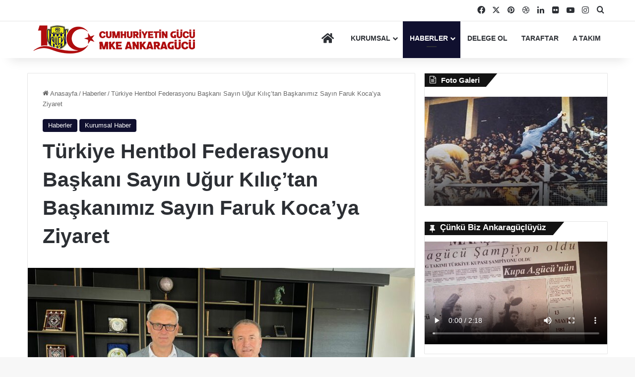

--- FILE ---
content_type: text/html; charset=UTF-8
request_url: https://ankaragucu.org.tr/turkiye-hentbol-federasyonu-baskani-sayin-ugur-kilictan-baskanimiz-sayin-faruk-kocaya-ziyaret/
body_size: 18419
content:
<!DOCTYPE html><html lang="tr" class="" data-skin="light" prefix="og: http://ogp.me/ns#"><head><script data-no-optimize="1">var litespeed_docref=sessionStorage.getItem("litespeed_docref");litespeed_docref&&(Object.defineProperty(document,"referrer",{get:function(){return litespeed_docref}}),sessionStorage.removeItem("litespeed_docref"));</script> <meta charset="UTF-8" /><link rel="profile" href="https://gmpg.org/xfn/11" /><title>Türkiye Hentbol Federasyonu Başkanı Sayın Uğur Kılıç’tan Başkanımız Sayın Faruk Koca&#8217;ya Ziyaret &#8211; Ankaragücü Resmi Web Sitesi</title><meta name='robots' content='max-image-preview:large' /><link rel="alternate" type="application/rss+xml" title="Ankaragücü Resmi Web Sitesi &raquo; akışı" href="https://ankaragucu.org.tr/feed/" /><style type="text/css">:root{				
			--tie-preset-gradient-1: linear-gradient(135deg, rgba(6, 147, 227, 1) 0%, rgb(155, 81, 224) 100%);
			--tie-preset-gradient-2: linear-gradient(135deg, rgb(122, 220, 180) 0%, rgb(0, 208, 130) 100%);
			--tie-preset-gradient-3: linear-gradient(135deg, rgba(252, 185, 0, 1) 0%, rgba(255, 105, 0, 1) 100%);
			--tie-preset-gradient-4: linear-gradient(135deg, rgba(255, 105, 0, 1) 0%, rgb(207, 46, 46) 100%);
			--tie-preset-gradient-5: linear-gradient(135deg, rgb(238, 238, 238) 0%, rgb(169, 184, 195) 100%);
			--tie-preset-gradient-6: linear-gradient(135deg, rgb(74, 234, 220) 0%, rgb(151, 120, 209) 20%, rgb(207, 42, 186) 40%, rgb(238, 44, 130) 60%, rgb(251, 105, 98) 80%, rgb(254, 248, 76) 100%);
			--tie-preset-gradient-7: linear-gradient(135deg, rgb(255, 206, 236) 0%, rgb(152, 150, 240) 100%);
			--tie-preset-gradient-8: linear-gradient(135deg, rgb(254, 205, 165) 0%, rgb(254, 45, 45) 50%, rgb(107, 0, 62) 100%);
			--tie-preset-gradient-9: linear-gradient(135deg, rgb(255, 203, 112) 0%, rgb(199, 81, 192) 50%, rgb(65, 88, 208) 100%);
			--tie-preset-gradient-10: linear-gradient(135deg, rgb(255, 245, 203) 0%, rgb(182, 227, 212) 50%, rgb(51, 167, 181) 100%);
			--tie-preset-gradient-11: linear-gradient(135deg, rgb(202, 248, 128) 0%, rgb(113, 206, 126) 100%);
			--tie-preset-gradient-12: linear-gradient(135deg, rgb(2, 3, 129) 0%, rgb(40, 116, 252) 100%);
			--tie-preset-gradient-13: linear-gradient(135deg, #4D34FA, #ad34fa);
			--tie-preset-gradient-14: linear-gradient(135deg, #0057FF, #31B5FF);
			--tie-preset-gradient-15: linear-gradient(135deg, #FF007A, #FF81BD);
			--tie-preset-gradient-16: linear-gradient(135deg, #14111E, #4B4462);
			--tie-preset-gradient-17: linear-gradient(135deg, #F32758, #FFC581);

			
					--main-nav-background: #FFFFFF;
					--main-nav-secondry-background: rgba(0,0,0,0.03);
					--main-nav-primary-color: #0088ff;
					--main-nav-contrast-primary-color: #FFFFFF;
					--main-nav-text-color: #2c2f34;
					--main-nav-secondry-text-color: rgba(0,0,0,0.5);
					--main-nav-main-border-color: rgba(0,0,0,0.1);
					--main-nav-secondry-border-color: rgba(0,0,0,0.08);
				
			}</style><link rel="alternate" title="oEmbed (JSON)" type="application/json+oembed" href="https://ankaragucu.org.tr/wp-json/oembed/1.0/embed?url=https%3A%2F%2Fankaragucu.org.tr%2Fturkiye-hentbol-federasyonu-baskani-sayin-ugur-kilictan-baskanimiz-sayin-faruk-kocaya-ziyaret%2F" /><link rel="alternate" title="oEmbed (XML)" type="text/xml+oembed" href="https://ankaragucu.org.tr/wp-json/oembed/1.0/embed?url=https%3A%2F%2Fankaragucu.org.tr%2Fturkiye-hentbol-federasyonu-baskani-sayin-ugur-kilictan-baskanimiz-sayin-faruk-kocaya-ziyaret%2F&#038;format=xml" /><meta property="og:title" content="Türkiye Hentbol Federasyonu Başkanı Sayın Uğur Kılıç’tan Başkanımız Sayın Faruk Koca&#8217;ya Ziyaret - Ankaragücü Resmi Web Sitesi" /><meta property="og:type" content="article" /><meta property="og:description" content="Türkiye Hentbol Federasyonu Başkanı Sayın Uğur Kılıç; Başkanımız Sayın Faruk Koca’yı makamında ziyar" /><meta property="og:url" content="https://ankaragucu.org.tr/turkiye-hentbol-federasyonu-baskani-sayin-ugur-kilictan-baskanimiz-sayin-faruk-kocaya-ziyaret/" /><meta property="og:site_name" content="Ankaragücü Resmi Web Sitesi" /><meta property="og:image" content="https://ankaragucu.org.tr/wp-content/uploads/2022/05/WhatsApp-Image-2022-05-21-at-11.46.14.jpeg" /><meta name="viewport" content="width=device-width, initial-scale=1.0" /><style id='wp-img-auto-sizes-contain-inline-css' type='text/css'>img:is([sizes=auto i],[sizes^="auto," i]){contain-intrinsic-size:3000px 1500px}
/*# sourceURL=wp-img-auto-sizes-contain-inline-css */</style><link data-optimized="2" rel="stylesheet" href="https://ankaragucu.org.tr/wp-content/litespeed/css/26ec0dfa74e18ab1277419a5f72352b2.css?ver=9329c" /><style id='taqyeem-styles-inline-css' type='text/css'>.wf-active .logo-text,.wf-active h1,.wf-active h2,.wf-active h3,.wf-active h4,.wf-active h5,.wf-active h6,.wf-active .the-subtitle{font-family: 'Poppins';}#main-nav .main-menu > ul > li > a{text-transform: uppercase;}:root:root{--brand-color: #10102f;--dark-brand-color: #000000;--bright-color: #FFFFFF;--base-color: #2c2f34;}#footer-widgets-container{border-top: 8px solid #10102f;-webkit-box-shadow: 0 -5px 0 rgba(0,0,0,0.07); -moz-box-shadow: 0 -8px 0 rgba(0,0,0,0.07); box-shadow: 0 -8px 0 rgba(0,0,0,0.07);}#reading-position-indicator{box-shadow: 0 0 10px rgba( 16,16,47,0.7);}:root:root{--brand-color: #10102f;--dark-brand-color: #000000;--bright-color: #FFFFFF;--base-color: #2c2f34;}#footer-widgets-container{border-top: 8px solid #10102f;-webkit-box-shadow: 0 -5px 0 rgba(0,0,0,0.07); -moz-box-shadow: 0 -8px 0 rgba(0,0,0,0.07); box-shadow: 0 -8px 0 rgba(0,0,0,0.07);}#reading-position-indicator{box-shadow: 0 0 10px rgba( 16,16,47,0.7);}#header-notification-bar{background: var( --tie-preset-gradient-13 );}#header-notification-bar{--tie-buttons-color: #FFFFFF;--tie-buttons-border-color: #FFFFFF;--tie-buttons-hover-color: #e1e1e1;--tie-buttons-hover-text: #000000;}#header-notification-bar{--tie-buttons-text: #000000;}#footer{background-color: #0a0000;}#site-info{background-color: #111111;}#footer .posts-list-counter .posts-list-items li.widget-post-list:before{border-color: #0a0000;}#footer .timeline-widget a .date:before{border-color: rgba(10,0,0,0.8);}#footer .footer-boxed-widget-area,#footer textarea,#footer input:not([type=submit]),#footer select,#footer code,#footer kbd,#footer pre,#footer samp,#footer .show-more-button,#footer .slider-links .tie-slider-nav span,#footer #wp-calendar,#footer #wp-calendar tbody td,#footer #wp-calendar thead th,#footer .widget.buddypress .item-options a{border-color: rgba(255,255,255,0.1);}#footer .social-statistics-widget .white-bg li.social-icons-item a,#footer .widget_tag_cloud .tagcloud a,#footer .latest-tweets-widget .slider-links .tie-slider-nav span,#footer .widget_layered_nav_filters a{border-color: rgba(255,255,255,0.1);}#footer .social-statistics-widget .white-bg li:before{background: rgba(255,255,255,0.1);}.site-footer #wp-calendar tbody td{background: rgba(255,255,255,0.02);}#footer .white-bg .social-icons-item a span.followers span,#footer .circle-three-cols .social-icons-item a .followers-num,#footer .circle-three-cols .social-icons-item a .followers-name{color: rgba(255,255,255,0.8);}#footer .timeline-widget ul:before,#footer .timeline-widget a:not(:hover) .date:before{background-color: #000000;}.site-footer.dark-skin a:not(:hover){color: #ffffff;}.tie-cat-30,.tie-cat-item-30 > span{background-color:#e67e22 !important;color:#FFFFFF !important;}.tie-cat-30:after{border-top-color:#e67e22 !important;}.tie-cat-30:hover{background-color:#c86004 !important;}.tie-cat-30:hover:after{border-top-color:#c86004 !important;}.tie-cat-44,.tie-cat-item-44 > span{background-color:#795548 !important;color:#FFFFFF !important;}.tie-cat-44:after{border-top-color:#795548 !important;}.tie-cat-44:hover{background-color:#5b372a !important;}.tie-cat-44:hover:after{border-top-color:#5b372a !important;}.tie-insta-header {margin-bottom: 15px;}.tie-insta-avatar a {width: 70px;height: 70px;display: block;position: relative;float: left;margin-right: 15px;margin-bottom: 15px;}.tie-insta-avatar a:before {content: "";position: absolute;width: calc(100% + 6px);height: calc(100% + 6px);left: -3px;top: -3px;border-radius: 50%;background: #d6249f;background: radial-gradient(circle at 30% 107%,#fdf497 0%,#fdf497 5%,#fd5949 45%,#d6249f 60%,#285AEB 90%);}.tie-insta-avatar a:after {position: absolute;content: "";width: calc(100% + 3px);height: calc(100% + 3px);left: -2px;top: -2px;border-radius: 50%;background: #fff;}.dark-skin .tie-insta-avatar a:after {background: #27292d;}.tie-insta-avatar img {border-radius: 50%;position: relative;z-index: 2;transition: all 0.25s;}.tie-insta-avatar img:hover {box-shadow: 0px 0px 15px 0 #6b54c6;}.tie-insta-info {font-size: 1.3em;font-weight: bold;margin-bottom: 5px;}@media only screen and (min-width: 920px) {}.post-thumb-overlay .icon {display:none}#tie-wrapper #top-nav a:hover,#theme-header #top-nav .components > li > a:hover {color:white}nav#main-nav { line-height: 70px!important;}.header-layout-1 #logo {margin-top:0;margin-bottom:0}.tie-slider-nav li > span:hover ,#go-to-top {color: #ece924; }.tie-slider-nav li span { background : #ece924; color: #222139;}.timeline-Footer,.timeline-InformationCircle-widgetParent {visibility:hidden!important}.timeline-Header-title { font-size: 13px!important;}.mag-box .post-meta { display: none;}.theiaStickySidebar>.container-wrapper { padding: 0;}#footer-widgets-container a:hover {color:white!important}.ondokuzon:hover { color: orange!important;}@media only screen and (min-width: 992px) {.unclickable > a:first-child {pointer-events: none;}ul#loaded-56 {pointer-events: none;}.mobile { display:none!important } }@media only screen and (max-width: 992px) {.unclickable { display:none!important }}.unclickableslide {pointer-events: none!important;}.ajax-no-more-posts { display: none;}@media only screen and (max-width: 460px) {.displaydesktop { display:none!important }}@media only screen and (min-width: 460px) {.displaymobile { display:none!important }}.footer-widget-area:last-child { margin-bottom: 0px;}.footer-widget-area .tie-row{ max-width: 1200px; margin: 0 auto;}@media (min-width: 992px){}.full-width .wide-slider-wrapper .slide { height: 650px;}}img.lhea-image-secondary{ object-fit: cover !important;}.home .gallery figure.gallery-item { width: 18%;}.home .gallery{ display: inline-flex; flex-direction: row; flex-wrap: wrap; justify-content: space-between;}
/*# sourceURL=taqyeem-styles-inline-css */</style><link rel="https://api.w.org/" href="https://ankaragucu.org.tr/wp-json/" /><link rel="alternate" title="JSON" type="application/json" href="https://ankaragucu.org.tr/wp-json/wp/v2/posts/10687" /><link rel="EditURI" type="application/rsd+xml" title="RSD" href="https://ankaragucu.org.tr/xmlrpc.php?rsd" /><meta name="generator" content="WordPress 6.9" /><link rel="canonical" href="https://ankaragucu.org.tr/turkiye-hentbol-federasyonu-baskani-sayin-ugur-kilictan-baskanimiz-sayin-faruk-kocaya-ziyaret/" /><link rel='shortlink' href='https://ankaragucu.org.tr/?p=10687' /> <script type="litespeed/javascript">var taqyeem={"ajaxurl":"https://ankaragucu.org.tr/wp-admin/admin-ajax.php","your_rating":"Your Rating:"}</script> <style>html:not(.dark-skin) .light-skin{--wmvp-playlist-head-bg: var(--brand-color);--wmvp-playlist-head-color: var(--bright-color);--wmvp-current-video-bg: #f2f4f5;--wmvp-current-video-color: #000;--wmvp-playlist-bg: #fff;--wmvp-playlist-color: #000;--wmvp-playlist-outer-border: 1px solid rgba(0,0,0,0.07);--wmvp-playlist-inner-border-color: rgba(0,0,0,0.07);}</style><style>.dark-skin{--wmvp-playlist-head-bg: #131416;--wmvp-playlist-head-color: #fff;--wmvp-current-video-bg: #24262a;--wmvp-current-video-color: #fff;--wmvp-playlist-bg: #1a1b1f;--wmvp-playlist-color: #fff;--wmvp-playlist-outer-border: 1px solid rgba(0,0,0,0.07);--wmvp-playlist-inner-border-color: rgba(255,255,255,0.05);}</style><meta name="description" content="Türkiye Hentbol Federasyonu Başkanı Sayın Uğur Kılıç; Başkanımız Sayın Faruk Koca’yı makamında ziyaret etti. Ankaragücü’nün hak ettiği Süper Lig’e ger" /><meta http-equiv="X-UA-Compatible" content="IE=edge"> <script type="litespeed/javascript" data-src="https://www.googletagmanager.com/gtag/js?id=UA-122283004-1"></script> <script type="litespeed/javascript">window.dataLayer=window.dataLayer||[];function gtag(){dataLayer.push(arguments)}
gtag('js',new Date());gtag('config','UA-122283004-1')</script> <meta name="google-site-verification" content="UsxHNZc5KrAkWHTBELsVCbkblGi9lHWLK4wMXsTzLAU" /> <script type="litespeed/javascript" data-src="//pagead2.googlesyndication.com/pagead/js/adsbygoogle.js"></script> <script>//(adsbygoogle = window.adsbygoogle || []).push({
     //google_ad_client: "ca-pub-4070523871624806",
    //enable_page_level_ads: false
  //});</script> <meta name="generator" content="Powered by Slider Revolution 6.7.40 - responsive, Mobile-Friendly Slider Plugin for WordPress with comfortable drag and drop interface." /><link rel="icon" href="https://ankaragucu.org.tr/wp-content/uploads/2018/06/MKE_Ankaragücü_logo-150x150.png" sizes="32x32" /><link rel="icon" href="https://ankaragucu.org.tr/wp-content/uploads/2018/06/MKE_Ankaragücü_logo-300x300.png" sizes="192x192" /><link rel="apple-touch-icon" href="https://ankaragucu.org.tr/wp-content/uploads/2018/06/MKE_Ankaragücü_logo-300x300.png" /><meta name="msapplication-TileImage" content="https://ankaragucu.org.tr/wp-content/uploads/2018/06/MKE_Ankaragücü_logo-300x300.png" /> <script type="litespeed/javascript">function setREVStartSize(e){window.RSIW=window.RSIW===undefined?window.innerWidth:window.RSIW;window.RSIH=window.RSIH===undefined?window.innerHeight:window.RSIH;try{var pw=document.getElementById(e.c).parentNode.offsetWidth,newh;pw=pw===0||isNaN(pw)||(e.l=="fullwidth"||e.layout=="fullwidth")?window.RSIW:pw;e.tabw=e.tabw===undefined?0:parseInt(e.tabw);e.thumbw=e.thumbw===undefined?0:parseInt(e.thumbw);e.tabh=e.tabh===undefined?0:parseInt(e.tabh);e.thumbh=e.thumbh===undefined?0:parseInt(e.thumbh);e.tabhide=e.tabhide===undefined?0:parseInt(e.tabhide);e.thumbhide=e.thumbhide===undefined?0:parseInt(e.thumbhide);e.mh=e.mh===undefined||e.mh==""||e.mh==="auto"?0:parseInt(e.mh,0);if(e.layout==="fullscreen"||e.l==="fullscreen")
newh=Math.max(e.mh,window.RSIH);else{e.gw=Array.isArray(e.gw)?e.gw:[e.gw];for(var i in e.rl)if(e.gw[i]===undefined||e.gw[i]===0)e.gw[i]=e.gw[i-1];e.gh=e.el===undefined||e.el===""||(Array.isArray(e.el)&&e.el.length==0)?e.gh:e.el;e.gh=Array.isArray(e.gh)?e.gh:[e.gh];for(var i in e.rl)if(e.gh[i]===undefined||e.gh[i]===0)e.gh[i]=e.gh[i-1];var nl=new Array(e.rl.length),ix=0,sl;e.tabw=e.tabhide>=pw?0:e.tabw;e.thumbw=e.thumbhide>=pw?0:e.thumbw;e.tabh=e.tabhide>=pw?0:e.tabh;e.thumbh=e.thumbhide>=pw?0:e.thumbh;for(var i in e.rl)nl[i]=e.rl[i]<window.RSIW?0:e.rl[i];sl=nl[0];for(var i in nl)if(sl>nl[i]&&nl[i]>0){sl=nl[i];ix=i}
var m=pw>(e.gw[ix]+e.tabw+e.thumbw)?1:(pw-(e.tabw+e.thumbw))/(e.gw[ix]);newh=(e.gh[ix]*m)+(e.tabh+e.thumbh)}
var el=document.getElementById(e.c);if(el!==null&&el)el.style.height=newh+"px";el=document.getElementById(e.c+"_wrapper");if(el!==null&&el){el.style.height=newh+"px";el.style.display="block"}}catch(e){console.log("Failure at Presize of Slider:"+e)}}</script> <style id='rs-plugin-settings-inline-css' type='text/css'>#rs-demo-id {}
/*# sourceURL=rs-plugin-settings-inline-css */</style></head><body id="tie-body" class="wp-singular post-template-default single single-post postid-10687 single-format-standard wp-theme-jannah wrapper-has-shadow block-head-4 block-head-6 magazine1 is-thumb-overlay-disabled is-desktop is-header-layout-1 sidebar-right has-sidebar post-layout-1 narrow-title-narrow-media is-standard-format has-mobile-share"><div class="background-overlay"><div id="tie-container" class="site tie-container"><div id="tie-wrapper"><header id="theme-header" class="theme-header header-layout-1 main-nav-light main-nav-default-light main-nav-below no-stream-item top-nav-active top-nav-light top-nav-default-light top-nav-above has-shadow has-normal-width-logo has-custom-sticky-logo mobile-header-default"><nav id="top-nav" data-skin="search-in-top-nav" class="has-components top-nav header-nav live-search-parent" aria-label="İkincil Menü"><div class="container"><div class="topbar-wrapper"><div class="tie-alignleft"></div><div class="tie-alignright"><ul class="components"><li class="social-icons-item"><a class="social-link facebook-social-icon" rel="external noopener nofollow" target="_blank" href="https://www.facebook.com/Ankaragucu/"><span class="tie-social-icon tie-icon-facebook"></span><span class="screen-reader-text">Facebook</span></a></li><li class="social-icons-item"><a class="social-link twitter-social-icon" rel="external noopener nofollow" target="_blank" href="https://www.twitter.com/ankaragucu/"><span class="tie-social-icon tie-icon-twitter"></span><span class="screen-reader-text">X</span></a></li><li class="social-icons-item"><a class="social-link pinterest-social-icon" rel="external noopener nofollow" target="_blank" href="https://canakkalesigortaacentesi.com/"><span class="tie-social-icon tie-icon-pinterest"></span><span class="screen-reader-text">Pinterest</span></a></li><li class="social-icons-item"><a class="social-link dribbble-social-icon" rel="external noopener nofollow" target="_blank" href="https://kibristupbebekklinigi.com/"><span class="tie-social-icon tie-icon-dribbble"></span><span class="screen-reader-text">Dribbble</span></a></li><li class="social-icons-item"><a class="social-link linkedin-social-icon" rel="external noopener nofollow" target="_blank" href="https://cliniccyprusivf.com/"><span class="tie-social-icon tie-icon-linkedin"></span><span class="screen-reader-text">LinkedIn</span></a></li><li class="social-icons-item"><a class="social-link flickr-social-icon" rel="external noopener nofollow" target="_blank" href="https://eryamanguzelliksalonu.com/"><span class="tie-social-icon tie-icon-flickr"></span><span class="screen-reader-text">Flickr</span></a></li><li class="social-icons-item"><a class="social-link youtube-social-icon" rel="external noopener nofollow" target="_blank" href="https://www.youtube.com/channel/UCfjEwMLJPsR-WG8C-0v3Emw"><span class="tie-social-icon tie-icon-youtube"></span><span class="screen-reader-text">YouTube</span></a></li><li class="social-icons-item"><a class="social-link instagram-social-icon" rel="external noopener nofollow" target="_blank" href="https://www.instagram.com/ankaragucu/"><span class="tie-social-icon tie-icon-instagram"></span><span class="screen-reader-text">Instagram</span></a></li><li class="search-compact-icon menu-item custom-menu-link">
<a href="#" class="tie-search-trigger">
<span class="tie-icon-search tie-search-icon" aria-hidden="true"></span>
<span class="screen-reader-text">Arama</span>
</a></li></ul></div></div></div></nav><div class="main-nav-wrapper"><nav id="main-nav"  class="main-nav header-nav menu-style-default menu-style-solid-bg" style="line-height:115px" aria-label="Birincil Menü"><div class="container"><div class="main-menu-wrapper"><div class="header-layout-1-logo" style="width:350px"><div id="logo" class="image-logo" >
<a title="Ankaragücü Resmi Web Sitesi" href="https://ankaragucu.org.tr/">
<picture class="tie-logo-default tie-logo-picture">
<source class="tie-logo-source-default tie-logo-source" srcset="https://ankaragucu.org.tr/wp-content/uploads/2022/10/MKE_Ankaragucu_logo-3.png">
<img data-lazyloaded="1" src="[data-uri]" class="tie-logo-img-default tie-logo-img" data-src="https://ankaragucu.org.tr/wp-content/uploads/2022/10/MKE_Ankaragucu_logo-3.png" alt="Ankaragücü Resmi Web Sitesi" width="350" height="75" style="max-height:75px; width: auto;" />
</picture>
</a></div></div><div id="mobile-header-components-area_2" class="mobile-header-components"><ul class="components"><li class="mobile-component_menu custom-menu-link"><a href="#" id="mobile-menu-icon" class=""><span class="tie-mobile-menu-icon nav-icon is-layout-3"></span><span class="screen-reader-text">Menü</span></a></li></ul></div><div id="menu-components-wrap"><div id="sticky-logo" class="image-logo">
<a title="Ankaragücü Resmi Web Sitesi" href="https://ankaragucu.org.tr/">
<picture class="tie-logo-default tie-logo-picture">
<source class="tie-logo-source-default tie-logo-source" srcset="https://ankaragucu.org.tr/wp-content/uploads/2018/06/MKE_Ankaragücü_logo-2.png">
<img data-lazyloaded="1" src="[data-uri]" width="350" height="75" class="tie-logo-img-default tie-logo-img" data-src="https://ankaragucu.org.tr/wp-content/uploads/2018/06/MKE_Ankaragücü_logo-2.png" alt="Ankaragücü Resmi Web Sitesi" style="max-height:49px; width: auto;" />
</picture>
</a></div><div class="flex-placeholder"></div><div class="main-menu main-menu-wrap"><div id="main-nav-menu" class="main-menu header-menu"><ul id="menu-tielabs-main-menu" class="menu"><li id="menu-item-11500" class="menu-item menu-item-type-post_type menu-item-object-page menu-item-home menu-item-11500 menu-item-has-icon is-icon-only"><a href="https://ankaragucu.org.tr/"> <span aria-hidden="true" class="tie-menu-icon fas fa-home"></span>  <span class="screen-reader-text">Anasayfa</span></a></li><li id="menu-item-1171" class="unclickable menu-item menu-item-type-taxonomy menu-item-object-category menu-item-1171 mega-menu mega-cat mega-menu-posts " data-id="47"  data-icon="true" ><a href="https://ankaragucu.org.tr/category/kurumsal/">Kurumsal</a><div class="mega-menu-block menu-sub-content"  ><div class="mega-menu-content media-overlay"><div class="mega-cat-wrapper"><div class="mega-cat-content horizontal-posts"><div class="mega-ajax-content mega-cat-posts-container clearfix"></div></div></div></div></div></li><li id="menu-item-13337" class="mobile menu-item menu-item-type-post_type menu-item-object-page menu-item-13337"><a href="https://ankaragucu.org.tr/yonetim-kurulu/">Yönetim Kurulu</a></li><li id="menu-item-1260" class="menu-item menu-item-type-taxonomy menu-item-object-category current-post-ancestor current-menu-parent current-post-parent menu-item-1260 tie-current-menu mega-menu mega-cat mega-menu-posts " data-id="38"  data-icon="true" ><a href="https://ankaragucu.org.tr/category/haberler/">Haberler</a><div class="mega-menu-block menu-sub-content"  ><div class="mega-menu-content media-overlay"><div class="mega-cat-wrapper"><ul class="mega-cat-sub-categories cats-vertical"><li class="mega-all-link"><a href="https://ankaragucu.org.tr/category/haberler/" class="is-active is-loaded mega-sub-cat" data-id="38">Tümü</a></li><li class="mega-sub-cat-36"><a href="https://ankaragucu.org.tr/category/haberler/altyapi/" class="mega-sub-cat"  data-icon="true"  data-id="36">Altyapı</a></li><li class="mega-sub-cat-43"><a href="https://ankaragucu.org.tr/category/haberler/amator-branslar/" class="mega-sub-cat"  data-icon="true"  data-id="43">Amatör Branşlar</a></li><li class="mega-sub-cat-26"><a href="https://ankaragucu.org.tr/category/haberler/futbol-sube/" class="mega-sub-cat"  data-icon="true"  data-id="26">Futbol Şube</a></li><li class="mega-sub-cat-25"><a href="https://ankaragucu.org.tr/category/haberler/kurumsal-haber/" class="mega-sub-cat"  data-icon="true"  data-id="25">Kurumsal Haber</a></li></ul><div class="mega-cat-content mega-cat-sub-exists vertical-posts"><div class="mega-ajax-content mega-cat-posts-container clearfix"></div></div></div></div></div></li><li id="menu-item-14688" class="menu-item menu-item-type-custom menu-item-object-custom menu-item-14688"><a href="https://delegelik.ankaragucu.org.tr/">Delege Ol</a></li><li id="menu-item-2001" class="mobile menu-item menu-item-type-post_type menu-item-object-page menu-item-2001"><a href="https://ankaragucu.org.tr/tarihce/">Tarihçe</a></li><li id="menu-item-1999" class="mobile menu-item menu-item-type-post_type menu-item-object-page menu-item-1999"><a href="https://ankaragucu.org.tr/spor-okullari/">Spor Okulları</a></li><li id="menu-item-10591" class="mobile menu-item menu-item-type-post_type menu-item-object-post menu-item-10591"><a href="https://ankaragucu.org.tr/kurumsal-kimlik/">Kurumsal Kimlik</a></li><li id="menu-item-2004" class="mobile menu-item menu-item-type-post_type menu-item-object-post menu-item-2004"><a href="https://ankaragucu.org.tr/iletisim/">İletişim</a></li><li id="menu-item-1801" class="menu-item menu-item-type-post_type menu-item-object-page menu-item-1801"><a href="https://ankaragucu.org.tr/taraftar/">Taraftar</a></li><li id="menu-item-11474" class="menu-item menu-item-type-post_type menu-item-object-page menu-item-11474"><a href="https://ankaragucu.org.tr/takim/">A Takım</a></li></ul></div></div><ul class="components"></ul></div></div></div></nav></div></header><div id="content" class="site-content container"><div id="main-content-row" class="tie-row main-content-row"><div class="main-content tie-col-md-8 tie-col-xs-12" role="main"><article id="the-post" class="container-wrapper post-content tie-standard"><header class="entry-header-outer"><nav id="breadcrumb"><a href="https://ankaragucu.org.tr/"><span class="tie-icon-home" aria-hidden="true"></span> Anasayfa</a><em class="delimiter">/</em><a href="https://ankaragucu.org.tr/category/haberler/">Haberler</a><em class="delimiter">/</em><span class="current">Türkiye Hentbol Federasyonu Başkanı Sayın Uğur Kılıç’tan Başkanımız Sayın Faruk Koca&#8217;ya Ziyaret</span></nav><script type="application/ld+json">{"@context":"http:\/\/schema.org","@type":"BreadcrumbList","@id":"#Breadcrumb","itemListElement":[{"@type":"ListItem","position":1,"item":{"name":"Anasayfa","@id":"https:\/\/ankaragucu.org.tr\/"}},{"@type":"ListItem","position":2,"item":{"name":"Haberler","@id":"https:\/\/ankaragucu.org.tr\/category\/haberler\/"}}]}</script> <div class="entry-header"><span class="post-cat-wrap"><a class="post-cat tie-cat-38" href="https://ankaragucu.org.tr/category/haberler/">Haberler</a><a class="post-cat tie-cat-25" href="https://ankaragucu.org.tr/category/haberler/kurumsal-haber/">Kurumsal Haber</a></span><h1 class="post-title entry-title">
Türkiye Hentbol Federasyonu Başkanı Sayın Uğur Kılıç’tan Başkanımız Sayın Faruk Koca&#8217;ya Ziyaret</h1></div></header><div  class="featured-area"><div class="featured-area-inner"><figure class="single-featured-image"><img data-lazyloaded="1" src="[data-uri]" width="780" height="470" data-src="https://ankaragucu.org.tr/wp-content/uploads/2022/05/WhatsApp-Image-2022-05-21-at-11.46.14-780x470.jpeg" class="attachment-jannah-image-post size-jannah-image-post wp-post-image" alt="" data-main-img="1" decoding="async" fetchpriority="high" /></figure></div></div><div class="entry-content entry clearfix"><p>Türkiye Hentbol Federasyonu Başkanı Sayın Uğur Kılıç; Başkanımız Sayın Faruk Koca’yı makamında ziyaret etti.</p><p>Ankaragücü’nün hak ettiği Süper Lig’e geri dönüşünü kutlayan Sayın Uğur Kılıç, takımımıza gelecek yıl için başarılar diledi.</p><p>Nazik ziyaretlerinden dolayı Başkanımız Sayın Faruk Koca, konuğuna teşekkür etti.</p></div><div id="post-extra-info"><div class="theiaStickySidebar"></div></div><div class="clearfix"></div> <script id="tie-schema-json" type="application/ld+json">{"@context":"http:\/\/schema.org","@type":"Article","dateCreated":"2022-05-21T12:00:24+03:00","datePublished":"2022-05-21T12:00:24+03:00","dateModified":"2022-05-21T12:00:24+03:00","headline":"T\u00fcrkiye Hentbol Federasyonu Ba\u015fkan\u0131 Say\u0131n U\u011fur K\u0131l\u0131\u00e7\u2019tan Ba\u015fkan\u0131m\u0131z Say\u0131n Faruk Koca&#8217;ya Ziyaret","name":"T\u00fcrkiye Hentbol Federasyonu Ba\u015fkan\u0131 Say\u0131n U\u011fur K\u0131l\u0131\u00e7\u2019tan Ba\u015fkan\u0131m\u0131z Say\u0131n Faruk Koca&#8217;ya Ziyaret","keywords":[],"url":"https:\/\/ankaragucu.org.tr\/turkiye-hentbol-federasyonu-baskani-sayin-ugur-kilictan-baskanimiz-sayin-faruk-kocaya-ziyaret\/","description":"T\u00fcrkiye Hentbol Federasyonu Ba\u015fkan\u0131 Say\u0131n U\u011fur K\u0131l\u0131\u00e7; Ba\u015fkan\u0131m\u0131z Say\u0131n Faruk Koca\u2019y\u0131 makam\u0131nda ziyaret etti. Ankarag\u00fcc\u00fc\u2019n\u00fcn hak etti\u011fi S\u00fcper Lig\u2019e geri d\u00f6n\u00fc\u015f\u00fcn\u00fc kutlayan Say\u0131n U\u011fur K\u0131l\u0131\u00e7, tak\u0131m\u0131m\u0131za g","copyrightYear":"2022","articleSection":"Haberler,Kurumsal Haber","articleBody":"T\u00fcrkiye Hentbol Federasyonu Ba\u015fkan\u0131 Say\u0131n U\u011fur K\u0131l\u0131\u00e7; Ba\u015fkan\u0131m\u0131z Say\u0131n Faruk Koca\u2019y\u0131 makam\u0131nda ziyaret etti.\r\n\r\nAnkarag\u00fcc\u00fc\u2019n\u00fcn hak etti\u011fi S\u00fcper Lig\u2019e geri d\u00f6n\u00fc\u015f\u00fcn\u00fc kutlayan Say\u0131n U\u011fur K\u0131l\u0131\u00e7, tak\u0131m\u0131m\u0131za gelecek y\u0131l i\u00e7in ba\u015far\u0131lar diledi.\r\n\r\nNazik ziyaretlerinden dolay\u0131 Ba\u015fkan\u0131m\u0131z Say\u0131n Faruk Koca, konu\u011funa te\u015fekk\u00fcr etti.","publisher":{"@id":"#Publisher","@type":"Organization","name":"Ankarag\u00fcc\u00fc Resmi Web Sitesi","logo":{"@type":"ImageObject","url":"https:\/\/ankaragucu.org.tr\/wp-content\/uploads\/2022\/10\/MKE_Ankaragucu_logo-3.png"},"sameAs":["https:\/\/www.facebook.com\/Ankaragucu\/","https:\/\/www.twitter.com\/ankaragucu\/","https:\/\/canakkalesigortaacentesi.com\/","https:\/\/kibristupbebekklinigi.com\/","https:\/\/cliniccyprusivf.com\/","https:\/\/eryamanguzelliksalonu.com\/","https:\/\/www.youtube.com\/channel\/UCfjEwMLJPsR-WG8C-0v3Emw","https:\/\/www.instagram.com\/ankaragucu\/"]},"sourceOrganization":{"@id":"#Publisher"},"copyrightHolder":{"@id":"#Publisher"},"mainEntityOfPage":{"@type":"WebPage","@id":"https:\/\/ankaragucu.org.tr\/turkiye-hentbol-federasyonu-baskani-sayin-ugur-kilictan-baskanimiz-sayin-faruk-kocaya-ziyaret\/","breadcrumb":{"@id":"#Breadcrumb"}},"author":{"@type":"Person","name":"Editor Ondokuzon","url":"https:\/\/ankaragucu.org.tr\/author\/editor_ondokuzon\/"},"image":{"@type":"ImageObject","url":"https:\/\/ankaragucu.org.tr\/wp-content\/uploads\/2022\/05\/WhatsApp-Image-2022-05-21-at-11.46.14.jpeg","width":2048,"height":1536}}</script> <div id="share-buttons-bottom" class="share-buttons share-buttons-bottom"><div class="share-links  share-centered"><div class="share-title">
<span class="tie-icon-share" aria-hidden="true"></span>
<span> Paylaş</span></div>
<a href="https://www.facebook.com/sharer.php?u=https://ankaragucu.org.tr/turkiye-hentbol-federasyonu-baskani-sayin-ugur-kilictan-baskanimiz-sayin-faruk-kocaya-ziyaret/" rel="external noopener nofollow" title="Facebook" target="_blank" class="facebook-share-btn  large-share-button" data-raw="https://www.facebook.com/sharer.php?u={post_link}">
<span class="share-btn-icon tie-icon-facebook"></span> <span class="social-text">Facebook</span>
</a>
<a href="https://x.com/intent/post?text=T%C3%BCrkiye%20Hentbol%20Federasyonu%20Ba%C5%9Fkan%C4%B1%20Say%C4%B1n%20U%C4%9Fur%20K%C4%B1l%C4%B1%C3%A7%E2%80%99tan%20Ba%C5%9Fkan%C4%B1m%C4%B1z%20Say%C4%B1n%20Faruk%20Koca%E2%80%99ya%20Ziyaret&#038;url=https://ankaragucu.org.tr/turkiye-hentbol-federasyonu-baskani-sayin-ugur-kilictan-baskanimiz-sayin-faruk-kocaya-ziyaret/" rel="external noopener nofollow" title="X" target="_blank" class="twitter-share-btn  large-share-button" data-raw="https://x.com/intent/post?text={post_title}&amp;url={post_link}">
<span class="share-btn-icon tie-icon-twitter"></span> <span class="social-text">X</span>
</a>
<a href="https://api.whatsapp.com/send?text=T%C3%BCrkiye%20Hentbol%20Federasyonu%20Ba%C5%9Fkan%C4%B1%20Say%C4%B1n%20U%C4%9Fur%20K%C4%B1l%C4%B1%C3%A7%E2%80%99tan%20Ba%C5%9Fkan%C4%B1m%C4%B1z%20Say%C4%B1n%20Faruk%20Koca%E2%80%99ya%20Ziyaret%20https://ankaragucu.org.tr/turkiye-hentbol-federasyonu-baskani-sayin-ugur-kilictan-baskanimiz-sayin-faruk-kocaya-ziyaret/" rel="external noopener nofollow" title="WhatsApp" target="_blank" class="whatsapp-share-btn " data-raw="https://api.whatsapp.com/send?text={post_title}%20{post_link}">
<span class="share-btn-icon tie-icon-whatsapp"></span> <span class="screen-reader-text">WhatsApp</span>
</a>
<a href="/cdn-cgi/l/email-protection#[base64]" rel="external noopener nofollow" title="Email ile Paylaş" target="_blank" class="email-share-btn " data-raw="mailto:?subject={post_title}&amp;body={post_link}">
<span class="share-btn-icon tie-icon-envelope"></span> <span class="screen-reader-text">Email ile Paylaş</span>
</a>
<a href="#" rel="external noopener nofollow" title="Yazdır" target="_blank" class="print-share-btn " data-raw="#">
<span class="share-btn-icon tie-icon-print"></span> <span class="screen-reader-text">Yazdır</span>
</a></div></div></article><div class="post-components"><div id="related-posts" class="container-wrapper has-extra-post"><div class="mag-box-title the-global-title"><h3>Benzer İçerikler</h3></div><div class="related-posts-list"><div class="related-item tie-standard">
<a aria-label="Kamuoyuna Duyuru" href="https://ankaragucu.org.tr/kamuoyuna-duyuru-18/" class="post-thumb"><img data-lazyloaded="1" src="[data-uri]" width="390" height="220" data-src="https://ankaragucu.org.tr/wp-content/uploads/2026/01/IMG_8912-390x220.jpeg" class="attachment-jannah-image-large size-jannah-image-large wp-post-image" alt="" decoding="async" /></a><h3 class="post-title"><a href="https://ankaragucu.org.tr/kamuoyuna-duyuru-18/">Kamuoyuna Duyuru</a></h3><div class="post-meta clearfix"></div></div><div class="related-item tie-standard">
<a aria-label="Vefat ve Başsağlığı" href="https://ankaragucu.org.tr/vefat-ve-bassagligi-93/" class="post-thumb"><img data-lazyloaded="1" src="[data-uri]" width="390" height="220" data-src="https://ankaragucu.org.tr/wp-content/uploads/2026/01/IMG_8257-390x220.jpeg" class="attachment-jannah-image-large size-jannah-image-large wp-post-image" alt="" decoding="async" /></a><h3 class="post-title"><a href="https://ankaragucu.org.tr/vefat-ve-bassagligi-93/">Vefat ve Başsağlığı</a></h3><div class="post-meta clearfix"></div></div><div class="related-item tie-standard">
<a aria-label="Kalbimizdesin Ahmet Çalık" href="https://ankaragucu.org.tr/kalbimizdesin-ahmet-calik-3/" class="post-thumb"><img data-lazyloaded="1" src="[data-uri]" width="390" height="220" data-src="https://ankaragucu.org.tr/wp-content/uploads/2026/01/IMG_8252-390x220.jpeg" class="attachment-jannah-image-large size-jannah-image-large wp-post-image" alt="" decoding="async" loading="lazy" /></a><h3 class="post-title"><a href="https://ankaragucu.org.tr/kalbimizdesin-ahmet-calik-3/">Kalbimizdesin Ahmet Çalık</a></h3><div class="post-meta clearfix"></div></div><div class="related-item tie-standard">
<a aria-label="MAÇ GÜNÜ #Ankaragücü 💛💙" href="https://ankaragucu.org.tr/mac-gunu-ankaragucu-%f0%9f%92%9b%f0%9f%92%99/" class="post-thumb"><img data-lazyloaded="1" src="[data-uri]" width="390" height="220" data-src="https://ankaragucu.org.tr/wp-content/uploads/2026/01/erzincan-24-gold-mac-gunu-1-e1768079308900-390x220.png" class="attachment-jannah-image-large size-jannah-image-large wp-post-image" alt="" decoding="async" loading="lazy" /></a><h3 class="post-title"><a href="https://ankaragucu.org.tr/mac-gunu-ankaragucu-%f0%9f%92%9b%f0%9f%92%99/">MAÇ GÜNÜ #Ankaragücü 💛💙</a></h3><div class="post-meta clearfix"></div></div></div></div></div></div><div id="check-also-box" class="container-wrapper check-also-right"><div class="widget-title the-global-title has-block-head-4"><div class="the-subtitle">İlginizi Çekebilir</div><a href="#" id="check-also-close" class="remove">
<span class="screen-reader-text">Kapalı</span>
</a></div><div class="widget posts-list-big-first has-first-big-post"><ul class="posts-list-items"><li class="widget-single-post-item widget-post-list tie-standard"><div class="post-widget-thumbnail">
<a aria-label="MAÇ GÜNÜ #Ankaragücü 💛💙" href="https://ankaragucu.org.tr/mac-gunu-ankaragucu-%f0%9f%92%9b%f0%9f%92%99/" class="post-thumb"><span class="post-cat-wrap"><span class="post-cat tie-cat-52">A Takım</span></span><img data-lazyloaded="1" src="[data-uri]" width="390" height="220" data-src="https://ankaragucu.org.tr/wp-content/uploads/2026/01/erzincan-24-gold-mac-gunu-1-e1768079308900-390x220.png" class="attachment-jannah-image-large size-jannah-image-large wp-post-image" alt="" decoding="async" loading="lazy" /></a></div><div class="post-widget-body ">
<a class="post-title the-subtitle" href="https://ankaragucu.org.tr/mac-gunu-ankaragucu-%f0%9f%92%9b%f0%9f%92%99/">MAÇ GÜNÜ #Ankaragücü 💛💙</a><div class="post-meta"></div></div></li></ul></div></div><aside class="sidebar tie-col-md-4 tie-col-xs-12 normal-side is-sticky" aria-label="Birincil Kenar Çubuğu"><div class="theiaStickySidebar"><div id="tie-slider-widget-5" class="container-wrapper widget tie-slider-widget"><div class="widget-title the-global-title has-block-head-4"><div class="the-subtitle">Foto Galeri<span class="widget-title-icon tie-icon"></span></div></div><div class="main-slider boxed-slider boxed-five-slides-slider slider-in-widget"><div class="loader-overlay"><div class="spinner"><div class="bounce1"></div><div class="bounce2"></div><div class="bounce3"></div></div></div><div class="main-slider-inner"><ul class="tie-slider-nav"></ul><div class="container"><div class="tie-slick-slider"><div style="background-image: url(https://ankaragucu.org.tr/wp-content/uploads/2017/06/ankaragucu_34_yil_once_bugun_o_kupayi_aldi_6299-390x220.jpg)" class="slide"><div class="tie-slide-overlay-bg"></div><div class="thumb-overlay"></div></div><div style="background-image: url(https://ankaragucu.org.tr/wp-content/uploads/2018/07/4-368x220.jpg)" class="slide"><div class="tie-slide-overlay-bg"></div><div class="thumb-overlay"></div></div><div style="background-image: url(https://ankaragucu.org.tr/wp-content/uploads/2018/07/2-368x220.jpg)" class="slide"><div class="tie-slide-overlay-bg"></div><div class="thumb-overlay"></div></div><div style="background-image: url(https://ankaragucu.org.tr/wp-content/uploads/2018/07/5-368x220.jpg)" class="slide"><div class="tie-slide-overlay-bg"></div><div class="thumb-overlay"></div></div><div style="background-image: url(https://ankaragucu.org.tr/wp-content/uploads/2018/07/3-368x220.jpg)" class="slide"><div class="tie-slide-overlay-bg"></div><div class="thumb-overlay"></div></div><div style="background-image: url(https://ankaragucu.org.tr/wp-content/uploads/2018/07/9-390x220.png)" class="slide"><div class="tie-slide-overlay-bg"></div><div class="thumb-overlay"></div></div><div style="background-image: url(https://ankaragucu.org.tr/wp-content/uploads/2018/07/11-390x220.jpg)" class="slide"><div class="tie-slide-overlay-bg"></div><div class="thumb-overlay"></div></div><div style="background-image: url(https://ankaragucu.org.tr/wp-content/uploads/2018/07/12-390x220.jpg)" class="slide"><div class="tie-slide-overlay-bg"></div><div class="thumb-overlay"></div></div><div style="background-image: url(https://ankaragucu.org.tr/wp-content/uploads/2018/07/7-390x220.jpg)" class="slide"><div class="tie-slide-overlay-bg"></div><div class="thumb-overlay"></div></div></div></div></div></div><div class="clearfix"></div></div><div id="block-11" class="container-wrapper widget widget_block"><div class="widget-title the-global-title has-block-head-4" style="margin-bottom:0px;"><h4>Çünkü Biz Ankaragüçlüyüz<span class="widget-title-icon fa"></span></h4></div><figure class="wp-block-embed is-type-rich is-provider-gomme-tutucu wp-block-embed-gomme-tutucu"><div class="wp-block-embed__wrapper"><div style="width: 640px;" class="wp-video"><video class="wp-video-shortcode" id="video-10687-1" width="640" height="360" preload="metadata" controls="controls"><source type="video/mp4" src="https://ankaragucu.org.tr/geliyoruz-ankaragucu-2021.mp4?_=1" /><a href="https://ankaragucu.org.tr/geliyoruz-ankaragucu-2021.mp4">https://ankaragucu.org.tr/geliyoruz-ankaragucu-2021.mp4</a></video></div></div></figure><div class="clearfix"></div></div></div></aside></div></div><footer id="footer" class="site-footer dark-skin dark-widgetized-area"><div id="footer-widgets-container"><div class="container"><div class="footer-widget-area footer-boxed-widget-area"><div class="tie-row"><div class="tie-col-sm-4 normal-side"><style scoped type="text/css">#facebook-widget-2{
					background-color: #fff !important;
					border: none;
				}

				#facebook-widget-2.widget-content-only{
					padding: 20px;
				}</style><div id="facebook-widget-2" class="container-wrapper widget facebook-widget"><div class="widget-title the-global-title has-block-head-4"><div class="the-subtitle">Facebook<span class="widget-title-icon tie-icon"></span></div></div><div id="fb-root"></div> <script data-cfasync="false" src="/cdn-cgi/scripts/5c5dd728/cloudflare-static/email-decode.min.js"></script><script data-cfasync="false">(function(d, s, id){
					  var js, fjs = d.getElementsByTagName(s)[0];
					  if (d.getElementById(id)) return;
					  js = d.createElement(s); js.id = id;
					  js.src = "//connect.facebook.net/tr_TR/sdk.js#xfbml=1&version=v3.2";
					  fjs.parentNode.insertBefore(js, fjs);
					}(document, 'script', 'facebook-jssdk'));</script> <div class="fb-page" data-href="http://www.facebook.com/Ankaragucu/" data-hide-cover="false" data-show-facepile="false" data-show-posts="false" data-adapt-container-width="true"><div class="fb-xfbml-parse-ignore"><a href="https://www.facebook.com/Ankaragucu/">bizi Facebookta bulun</a></div></div><div class="clearfix"></div></div></div><div class="tie-col-sm-4 normal-side"><div id="twitter_embedded_timeline_widget-2" class="container-wrapper widget latest-tweets-widget"><div class="widget-title the-global-title has-block-head-4"><div class="the-subtitle"><a href="https://twitter.com/Ankaragucu" rel="nofollow noopener">Twitter</a><span class="widget-title-icon tie-icon"></span></div></div><div class="twitter-embedded-timeline twitter-embedded-timeline-light">
<a
class="twitter-timeline"
data-width="auto"
data-height="400"
data-tweet-limit="5"
data-chrome="noheader, nofooter, noborders"
data-dnt="true"
style="display: none"
href="https://twitter.com/Ankaragucu?ref_src=twsrc%5Etfw"
data-theme="light">Ankaragucu</a></div><div class="twitter-embedded-timeline twitter-embedded-timeline-dark">
<a
class="twitter-timeline"
data-width="auto"
data-height="400"
data-tweet-limit="5"
data-chrome="noheader, nofooter, noborders"
data-dnt="true"
style="display: none"
href="https://twitter.com/Ankaragucu?ref_src=twsrc%5Etfw"
data-theme="dark">Ankaragucu</a></div> <script type="litespeed/javascript" data-src="https://platform.twitter.com/widgets.js" charset="utf-8"></script> <div class="clearfix"></div></div><div id="stream-item-widget-7" class="container-wrapper widget stream-item-widget"><div class="widget-title the-global-title has-block-head-4"><div class="the-subtitle">MKE Ankaragücü<span class="widget-title-icon tie-icon"></span></div></div><div class="stream-item-widget-content"><img data-lazyloaded="1" src="[data-uri]" width="75" height="85" class="displaymobile" data-src="https://ankaragucu.org.tr/wp-content/uploads/2018/07/logoforlogin.png"/></div><div class="clearfix"></div></div><div id="stream-item-widget-6" class="widget stream-item-widget widget-content-only"><div class="stream-item-widget-content"><img data-lazyloaded="1" src="[data-uri]" width="75" height="85" class="displaydesktop" data-src="https://ankaragucu.org.tr/wp-content/uploads/2018/07/logoforlogin.png"/></div></div></div><div class="tie-col-sm-4 normal-side"><div id="block-12" class="container-wrapper widget widget_block"><div class="widget-title the-global-title has-block-head-4" style="margin-bottom:0px;"><h4>Çünkü Biz Ankaragüçlüyüz<span class="widget-title-icon fa"></span></h4></div><figure class="wp-block-embed is-type-rich is-provider-gomme-tutucu wp-block-embed-gomme-tutucu"><div class="wp-block-embed__wrapper"><div style="width: 640px;" class="wp-video"><video class="wp-video-shortcode" id="video-10687-2" width="640" height="360" preload="metadata" controls="controls"><source type="video/mp4" src="https://ankaragucu.org.tr/geliyoruz-ankaragucu-2021.mp4?_=2" /><a href="https://ankaragucu.org.tr/geliyoruz-ankaragucu-2021.mp4">https://ankaragucu.org.tr/geliyoruz-ankaragucu-2021.mp4</a></video></div></div></figure><div class="clearfix"></div></div><div id="stream-item-widget-4" class="container-wrapper widget stream-item-widget"><div class="stream-item-widget-content"></div><div class="clearfix"></div></div><div id="stream-item-widget-8" class="container-wrapper widget stream-item-widget"><div class="widget-title the-global-title has-block-head-4"><div class="the-subtitle">Reklamlar<span class="widget-title-icon tie-icon"></span></div></div><div class="stream-item-widget-content"></div><div class="clearfix"></div></div></div></div></div></div></div><div id="site-info" class="site-info site-info-layout-2"><div class="container"><div class="tie-row"><div class="tie-col-md-12"><div class="copyright-text copyright-text-first">&copy;  Ankaragücü 2026, Tüm Hakları Saklıdır.</div><div class="copyright-text copyright-text-second">Web Tasarım ve Yazılım <a target="_blank" href="https://ondokuzon.com" class="ondokuzon">Ondokuzon Yazılım</a></div><ul class="social-icons"><li class="social-icons-item"><a class="social-link facebook-social-icon" rel="external noopener nofollow" target="_blank" href="https://www.facebook.com/Ankaragucu/"><span class="tie-social-icon tie-icon-facebook"></span><span class="screen-reader-text">Facebook</span></a></li><li class="social-icons-item"><a class="social-link twitter-social-icon" rel="external noopener nofollow" target="_blank" href="https://www.twitter.com/ankaragucu/"><span class="tie-social-icon tie-icon-twitter"></span><span class="screen-reader-text">X</span></a></li><li class="social-icons-item"><a class="social-link pinterest-social-icon" rel="external noopener nofollow" target="_blank" href="https://canakkalesigortaacentesi.com/"><span class="tie-social-icon tie-icon-pinterest"></span><span class="screen-reader-text">Pinterest</span></a></li><li class="social-icons-item"><a class="social-link dribbble-social-icon" rel="external noopener nofollow" target="_blank" href="https://kibristupbebekklinigi.com/"><span class="tie-social-icon tie-icon-dribbble"></span><span class="screen-reader-text">Dribbble</span></a></li><li class="social-icons-item"><a class="social-link linkedin-social-icon" rel="external noopener nofollow" target="_blank" href="https://cliniccyprusivf.com/"><span class="tie-social-icon tie-icon-linkedin"></span><span class="screen-reader-text">LinkedIn</span></a></li><li class="social-icons-item"><a class="social-link flickr-social-icon" rel="external noopener nofollow" target="_blank" href="https://eryamanguzelliksalonu.com/"><span class="tie-social-icon tie-icon-flickr"></span><span class="screen-reader-text">Flickr</span></a></li><li class="social-icons-item"><a class="social-link youtube-social-icon" rel="external noopener nofollow" target="_blank" href="https://www.youtube.com/channel/UCfjEwMLJPsR-WG8C-0v3Emw"><span class="tie-social-icon tie-icon-youtube"></span><span class="screen-reader-text">YouTube</span></a></li><li class="social-icons-item"><a class="social-link instagram-social-icon" rel="external noopener nofollow" target="_blank" href="https://www.instagram.com/ankaragucu/"><span class="tie-social-icon tie-icon-instagram"></span><span class="screen-reader-text">Instagram</span></a></li></ul></div></div></div></div></footer><div id="share-buttons-mobile" class="share-buttons share-buttons-mobile"><div class="share-links  icons-only">
<a href="https://www.facebook.com/sharer.php?u=https://ankaragucu.org.tr/turkiye-hentbol-federasyonu-baskani-sayin-ugur-kilictan-baskanimiz-sayin-faruk-kocaya-ziyaret/" rel="external noopener nofollow" title="Facebook" target="_blank" class="facebook-share-btn " data-raw="https://www.facebook.com/sharer.php?u={post_link}">
<span class="share-btn-icon tie-icon-facebook"></span> <span class="screen-reader-text">Facebook</span>
</a>
<a href="https://x.com/intent/post?text=T%C3%BCrkiye%20Hentbol%20Federasyonu%20Ba%C5%9Fkan%C4%B1%20Say%C4%B1n%20U%C4%9Fur%20K%C4%B1l%C4%B1%C3%A7%E2%80%99tan%20Ba%C5%9Fkan%C4%B1m%C4%B1z%20Say%C4%B1n%20Faruk%20Koca%E2%80%99ya%20Ziyaret&#038;url=https://ankaragucu.org.tr/turkiye-hentbol-federasyonu-baskani-sayin-ugur-kilictan-baskanimiz-sayin-faruk-kocaya-ziyaret/" rel="external noopener nofollow" title="X" target="_blank" class="twitter-share-btn " data-raw="https://x.com/intent/post?text={post_title}&amp;url={post_link}">
<span class="share-btn-icon tie-icon-twitter"></span> <span class="screen-reader-text">X</span>
</a>
<a href="https://api.whatsapp.com/send?text=T%C3%BCrkiye%20Hentbol%20Federasyonu%20Ba%C5%9Fkan%C4%B1%20Say%C4%B1n%20U%C4%9Fur%20K%C4%B1l%C4%B1%C3%A7%E2%80%99tan%20Ba%C5%9Fkan%C4%B1m%C4%B1z%20Say%C4%B1n%20Faruk%20Koca%E2%80%99ya%20Ziyaret%20https://ankaragucu.org.tr/turkiye-hentbol-federasyonu-baskani-sayin-ugur-kilictan-baskanimiz-sayin-faruk-kocaya-ziyaret/" rel="external noopener nofollow" title="WhatsApp" target="_blank" class="whatsapp-share-btn " data-raw="https://api.whatsapp.com/send?text={post_title}%20{post_link}">
<span class="share-btn-icon tie-icon-whatsapp"></span> <span class="screen-reader-text">WhatsApp</span>
</a>
<a href="https://telegram.me/share/url?url=https://ankaragucu.org.tr/turkiye-hentbol-federasyonu-baskani-sayin-ugur-kilictan-baskanimiz-sayin-faruk-kocaya-ziyaret/&text=T%C3%BCrkiye%20Hentbol%20Federasyonu%20Ba%C5%9Fkan%C4%B1%20Say%C4%B1n%20U%C4%9Fur%20K%C4%B1l%C4%B1%C3%A7%E2%80%99tan%20Ba%C5%9Fkan%C4%B1m%C4%B1z%20Say%C4%B1n%20Faruk%20Koca%E2%80%99ya%20Ziyaret" rel="external noopener nofollow" title="Telegram" target="_blank" class="telegram-share-btn " data-raw="https://telegram.me/share/url?url={post_link}&text={post_title}">
<span class="share-btn-icon tie-icon-paper-plane"></span> <span class="screen-reader-text">Telegram</span>
</a>
<a href="viber://forward?text=T%C3%BCrkiye%20Hentbol%20Federasyonu%20Ba%C5%9Fkan%C4%B1%20Say%C4%B1n%20U%C4%9Fur%20K%C4%B1l%C4%B1%C3%A7%E2%80%99tan%20Ba%C5%9Fkan%C4%B1m%C4%B1z%20Say%C4%B1n%20Faruk%20Koca%E2%80%99ya%20Ziyaret%20https://ankaragucu.org.tr/turkiye-hentbol-federasyonu-baskani-sayin-ugur-kilictan-baskanimiz-sayin-faruk-kocaya-ziyaret/" rel="external noopener nofollow" title="Viber" target="_blank" class="viber-share-btn " data-raw="viber://forward?text={post_title}%20{post_link}">
<span class="share-btn-icon tie-icon-phone"></span> <span class="screen-reader-text">Viber</span>
</a></div></div><div class="mobile-share-buttons-spacer"></div>
<a id="go-to-top" class="go-to-top-button" href="#go-to-tie-body">
<span class="tie-icon-angle-up"></span>
<span class="screen-reader-text">Başa dön tuşu</span>
</a></div><aside class=" side-aside normal-side dark-skin dark-widgetized-area is-fullwidth appear-from-right" aria-label="İkincil Kenar Çubuğu" style="visibility: hidden;"><div data-height="100%" class="side-aside-wrapper has-custom-scroll"><a href="#" class="close-side-aside remove big-btn">
<span class="screen-reader-text">Kapalı</span>
</a><div id="mobile-container"><div id="mobile-menu" class="hide-menu-icons"></div><div id="mobile-search"><form role="search" method="get" class="search-form" action="https://ankaragucu.org.tr/">
<label>
<span class="screen-reader-text">Arama:</span>
<input type="search" class="search-field" placeholder="Ara &hellip;" value="" name="s" />
</label>
<input type="submit" class="search-submit" value="Ara" /></form></div></div></div></aside></div></div> <script type="litespeed/javascript">window.RS_MODULES=window.RS_MODULES||{};window.RS_MODULES.modules=window.RS_MODULES.modules||{};window.RS_MODULES.waiting=window.RS_MODULES.waiting||[];window.RS_MODULES.defered=!0;window.RS_MODULES.moduleWaiting=window.RS_MODULES.moduleWaiting||{};window.RS_MODULES.type='compiled'</script> <script type="speculationrules">{"prefetch":[{"source":"document","where":{"and":[{"href_matches":"/*"},{"not":{"href_matches":["/wp-*.php","/wp-admin/*","/wp-content/uploads/*","/wp-content/*","/wp-content/plugins/*","/wp-content/themes/jannah/*","/*\\?(.+)"]}},{"not":{"selector_matches":"a[rel~=\"nofollow\"]"}},{"not":{"selector_matches":".no-prefetch, .no-prefetch a"}}]},"eagerness":"conservative"}]}</script> <div id="reading-position-indicator"></div><div id="autocomplete-suggestions" class="autocomplete-suggestions"></div><div id="is-scroller-outer"><div id="is-scroller"></div></div><div id="fb-root"></div><div id="tie-popup-search-desktop" class="tie-popup tie-popup-search-wrap" style="display: none;">
<a href="#" class="tie-btn-close remove big-btn light-btn">
<span class="screen-reader-text">Kapalı</span>
</a><div class="popup-search-wrap-inner"><div class="live-search-parent pop-up-live-search" data-skin="live-search-popup" aria-label="Ara"><form method="get" class="tie-popup-search-form" action="https://ankaragucu.org.tr/">
<input class="tie-popup-search-input is-ajax-search" inputmode="search" type="text" name="s" title="Arama" autocomplete="off" placeholder="Aradığın kelimeyi yaz ve enter&#039;a bas" />
<button class="tie-popup-search-submit" type="submit">
<span class="tie-icon-search tie-search-icon" aria-hidden="true"></span>
<span class="screen-reader-text">Arama</span>
</button></form></div></div></div>
 <script type="text/javascript"></script> <div id="lhea-modal-loader"><div><i class="fa fa-spinner fa-pulse"></i><div class="lhea-loader-text">Loading...</div></div></div> <script id="tie-scripts-js-extra" type="litespeed/javascript">var tie={"is_rtl":"","ajaxurl":"https://ankaragucu.org.tr/wp-admin/admin-ajax.php","is_side_aside_light":"","is_taqyeem_active":"1","is_sticky_video":"1","mobile_menu_top":"","mobile_menu_active":"area_2","mobile_menu_parent":"true","lightbox_all":"true","lightbox_gallery":"true","lightbox_skin":"dark","lightbox_thumb":"horizontal","lightbox_arrows":"true","is_singular":"1","autoload_posts":"","reading_indicator":"true","lazyload":"","select_share":"","select_share_twitter":"true","select_share_facebook":"true","select_share_linkedin":"true","select_share_email":"true","facebook_app_id":"5303202981","twitter_username":"","responsive_tables":"true","ad_blocker_detector":"","sticky_behavior":"default","sticky_desktop":"true","sticky_mobile":"true","sticky_mobile_behavior":"default","ajax_loader":"\u003Cdiv class=\"loader-overlay\"\u003E\n\t\t\t\t\u003Cdiv class=\"spinner\"\u003E\n\t\t\t\t\t\u003Cdiv class=\"bounce1\"\u003E\u003C/div\u003E\n\t\t\t\t\t\u003Cdiv class=\"bounce2\"\u003E\u003C/div\u003E\n\t\t\t\t\t\u003Cdiv class=\"bounce3\"\u003E \u003C/div\u003E\n\t\t\t\t\u003C/div\u003E\n\t\t\t\u003C/div\u003E","type_to_search":"1","lang_no_results":"E\u015fle\u015fen Bir \u0130\u00e7erik Bulunamad\u0131!","sticky_share_mobile":"true","sticky_share_post":"","sticky_share_post_menu":""}</script> <script id="layers-heroes-assemble-js-extra" type="litespeed/javascript">var LHEA_JS={"ajaxUrl":"https://ankaragucu.org.tr/wp-admin/admin-ajax.php","LoadingIcon":"\u003Ci class=\"fa fa-circle-o-notch fa-spin\"\u003E\u003C/i\u003E","elementorLoaded":"no"}</script> <script id="mediaelement-core-js-before" type="litespeed/javascript">var mejsL10n={"language":"tr","strings":{"mejs.download-file":"Dosyay\u0131 indir","mejs.install-flash":"Flash oynat\u0131c\u0131n\u0131n etkin ya da kurulmam\u0131\u015f oldu\u011fu bir taray\u0131c\u0131 kullan\u0131yorsunuz. L\u00fctfen Flash oynat\u0131c\u0131 eklentinizi a\u00e7\u0131n ya da son s\u00fcr\u00fcm\u00fc https://get.adobe.com/flashplayer/ adresinden indirin","mejs.fullscreen":"Tam ekran","mejs.play":"Oynat","mejs.pause":"Durdur","mejs.time-slider":"Zaman ayar\u0131","mejs.time-help-text":"Sol/sa\u011f tu\u015flar\u0131 ile bir saniye, yukar\u0131/a\u015fa\u011f\u0131 tu\u015flar\u0131 ile 10 saniye ileri/geri atlay\u0131n.","mejs.live-broadcast":"Canl\u0131 yay\u0131n","mejs.volume-help-text":"Yukar\u0131/a\u015fa\u011f\u0131 tu\u015flar\u0131 ile sesi art\u0131r\u0131n ya da azalt\u0131n.","mejs.unmute":"Sesi a\u00e7","mejs.mute":"Sessiz","mejs.volume-slider":"Ses ayar\u0131","mejs.video-player":"Video oynat\u0131c\u0131","mejs.audio-player":"Ses oynat\u0131c\u0131","mejs.captions-subtitles":"Ba\u015fl\u0131klar/Alt yaz\u0131lar","mejs.captions-chapters":"B\u00f6l\u00fcmler","mejs.none":"Hi\u00e7biri","mejs.afrikaans":"Afrikanca","mejs.albanian":"Arnavut\u00e7a","mejs.arabic":"Arap\u00e7a","mejs.belarusian":"Beyaz Rus\u00e7a","mejs.bulgarian":"Bulgarca","mejs.catalan":"Katalanca","mejs.chinese":"\u00c7ince","mejs.chinese-simplified":"\u00c7ince (Basitle\u015ftirilmi\u015f)","mejs.chinese-traditional":"\u00c7ince (Geleneksel)","mejs.croatian":"H\u0131rvat\u00e7a","mejs.czech":"\u00c7ek\u00e7e","mejs.danish":"Danca","mejs.dutch":"Hollandal\u0131","mejs.english":"\u0130ngilizce","mejs.estonian":"Estonyaca","mejs.filipino":"Filipince","mejs.finnish":"Fince","mejs.french":"Frans\u0131z","mejs.galician":"Gali\u00e7yaca","mejs.german":"Almanca","mejs.greek":"Yunanca","mejs.haitian-creole":"Haiti kreyolu","mejs.hebrew":"\u0130branice","mejs.hindi":"Hint\u00e7e","mejs.hungarian":"Macarca","mejs.icelandic":"\u0130zlandaca","mejs.indonesian":"Endonezyaca","mejs.irish":"\u0130rlandaca","mejs.italian":"\u0130talyanca","mejs.japanese":"Japonca","mejs.korean":"Korece","mejs.latvian":"Letonca","mejs.lithuanian":"Litvanca","mejs.macedonian":"Makedonyaca","mejs.malay":"Malayaca","mejs.maltese":"Malta Dili","mejs.norwegian":"Norve\u00e7ce","mejs.persian":"Fars\u00e7a","mejs.polish":"Leh\u00e7e","mejs.portuguese":"Portekizce","mejs.romanian":"Romence","mejs.russian":"Rus\u00e7a","mejs.serbian":"S\u0131rp\u00e7a","mejs.slovak":"Slovak\u00e7a","mejs.slovenian":"Sloven Dili","mejs.spanish":"\u0130spanyolca","mejs.swahili":"Svahili Dili","mejs.swedish":"\u0130sve\u00e7\u00e7e","mejs.tagalog":"Tagalogca","mejs.thai":"Tay Dili","mejs.turkish":"T\u00fcrk\u00e7e","mejs.ukrainian":"Ukraynaca","mejs.vietnamese":"Vietnamca","mejs.welsh":"Galler Dili","mejs.yiddish":"Eskenazi Dili"}}</script> <script id="mediaelement-js-extra" type="litespeed/javascript">var _wpmejsSettings={"pluginPath":"/wp-includes/js/mediaelement/","classPrefix":"mejs-","stretching":"responsive","audioShortcodeLibrary":"mediaelement","videoShortcodeLibrary":"mediaelement"}</script> <script type="litespeed/javascript">WebFontConfig={google:{families:['Poppins:regular,500,600,700:latin&display=swap']}};(function(){var wf=document.createElement('script');wf.src='//ajax.googleapis.com/ajax/libs/webfont/1/webfont.js';wf.type='text/javascript';wf.defer='true';var s=document.getElementsByTagName('script')[0];s.parentNode.insertBefore(wf,s)})()</script> <script data-no-optimize="1">window.lazyLoadOptions=Object.assign({},{threshold:300},window.lazyLoadOptions||{});!function(t,e){"object"==typeof exports&&"undefined"!=typeof module?module.exports=e():"function"==typeof define&&define.amd?define(e):(t="undefined"!=typeof globalThis?globalThis:t||self).LazyLoad=e()}(this,function(){"use strict";function e(){return(e=Object.assign||function(t){for(var e=1;e<arguments.length;e++){var n,a=arguments[e];for(n in a)Object.prototype.hasOwnProperty.call(a,n)&&(t[n]=a[n])}return t}).apply(this,arguments)}function o(t){return e({},at,t)}function l(t,e){return t.getAttribute(gt+e)}function c(t){return l(t,vt)}function s(t,e){return function(t,e,n){e=gt+e;null!==n?t.setAttribute(e,n):t.removeAttribute(e)}(t,vt,e)}function i(t){return s(t,null),0}function r(t){return null===c(t)}function u(t){return c(t)===_t}function d(t,e,n,a){t&&(void 0===a?void 0===n?t(e):t(e,n):t(e,n,a))}function f(t,e){et?t.classList.add(e):t.className+=(t.className?" ":"")+e}function _(t,e){et?t.classList.remove(e):t.className=t.className.replace(new RegExp("(^|\\s+)"+e+"(\\s+|$)")," ").replace(/^\s+/,"").replace(/\s+$/,"")}function g(t){return t.llTempImage}function v(t,e){!e||(e=e._observer)&&e.unobserve(t)}function b(t,e){t&&(t.loadingCount+=e)}function p(t,e){t&&(t.toLoadCount=e)}function n(t){for(var e,n=[],a=0;e=t.children[a];a+=1)"SOURCE"===e.tagName&&n.push(e);return n}function h(t,e){(t=t.parentNode)&&"PICTURE"===t.tagName&&n(t).forEach(e)}function a(t,e){n(t).forEach(e)}function m(t){return!!t[lt]}function E(t){return t[lt]}function I(t){return delete t[lt]}function y(e,t){var n;m(e)||(n={},t.forEach(function(t){n[t]=e.getAttribute(t)}),e[lt]=n)}function L(a,t){var o;m(a)&&(o=E(a),t.forEach(function(t){var e,n;e=a,(t=o[n=t])?e.setAttribute(n,t):e.removeAttribute(n)}))}function k(t,e,n){f(t,e.class_loading),s(t,st),n&&(b(n,1),d(e.callback_loading,t,n))}function A(t,e,n){n&&t.setAttribute(e,n)}function O(t,e){A(t,rt,l(t,e.data_sizes)),A(t,it,l(t,e.data_srcset)),A(t,ot,l(t,e.data_src))}function w(t,e,n){var a=l(t,e.data_bg_multi),o=l(t,e.data_bg_multi_hidpi);(a=nt&&o?o:a)&&(t.style.backgroundImage=a,n=n,f(t=t,(e=e).class_applied),s(t,dt),n&&(e.unobserve_completed&&v(t,e),d(e.callback_applied,t,n)))}function x(t,e){!e||0<e.loadingCount||0<e.toLoadCount||d(t.callback_finish,e)}function M(t,e,n){t.addEventListener(e,n),t.llEvLisnrs[e]=n}function N(t){return!!t.llEvLisnrs}function z(t){if(N(t)){var e,n,a=t.llEvLisnrs;for(e in a){var o=a[e];n=e,o=o,t.removeEventListener(n,o)}delete t.llEvLisnrs}}function C(t,e,n){var a;delete t.llTempImage,b(n,-1),(a=n)&&--a.toLoadCount,_(t,e.class_loading),e.unobserve_completed&&v(t,n)}function R(i,r,c){var l=g(i)||i;N(l)||function(t,e,n){N(t)||(t.llEvLisnrs={});var a="VIDEO"===t.tagName?"loadeddata":"load";M(t,a,e),M(t,"error",n)}(l,function(t){var e,n,a,o;n=r,a=c,o=u(e=i),C(e,n,a),f(e,n.class_loaded),s(e,ut),d(n.callback_loaded,e,a),o||x(n,a),z(l)},function(t){var e,n,a,o;n=r,a=c,o=u(e=i),C(e,n,a),f(e,n.class_error),s(e,ft),d(n.callback_error,e,a),o||x(n,a),z(l)})}function T(t,e,n){var a,o,i,r,c;t.llTempImage=document.createElement("IMG"),R(t,e,n),m(c=t)||(c[lt]={backgroundImage:c.style.backgroundImage}),i=n,r=l(a=t,(o=e).data_bg),c=l(a,o.data_bg_hidpi),(r=nt&&c?c:r)&&(a.style.backgroundImage='url("'.concat(r,'")'),g(a).setAttribute(ot,r),k(a,o,i)),w(t,e,n)}function G(t,e,n){var a;R(t,e,n),a=e,e=n,(t=Et[(n=t).tagName])&&(t(n,a),k(n,a,e))}function D(t,e,n){var a;a=t,(-1<It.indexOf(a.tagName)?G:T)(t,e,n)}function S(t,e,n){var a;t.setAttribute("loading","lazy"),R(t,e,n),a=e,(e=Et[(n=t).tagName])&&e(n,a),s(t,_t)}function V(t){t.removeAttribute(ot),t.removeAttribute(it),t.removeAttribute(rt)}function j(t){h(t,function(t){L(t,mt)}),L(t,mt)}function F(t){var e;(e=yt[t.tagName])?e(t):m(e=t)&&(t=E(e),e.style.backgroundImage=t.backgroundImage)}function P(t,e){var n;F(t),n=e,r(e=t)||u(e)||(_(e,n.class_entered),_(e,n.class_exited),_(e,n.class_applied),_(e,n.class_loading),_(e,n.class_loaded),_(e,n.class_error)),i(t),I(t)}function U(t,e,n,a){var o;n.cancel_on_exit&&(c(t)!==st||"IMG"===t.tagName&&(z(t),h(o=t,function(t){V(t)}),V(o),j(t),_(t,n.class_loading),b(a,-1),i(t),d(n.callback_cancel,t,e,a)))}function $(t,e,n,a){var o,i,r=(i=t,0<=bt.indexOf(c(i)));s(t,"entered"),f(t,n.class_entered),_(t,n.class_exited),o=t,i=a,n.unobserve_entered&&v(o,i),d(n.callback_enter,t,e,a),r||D(t,n,a)}function q(t){return t.use_native&&"loading"in HTMLImageElement.prototype}function H(t,o,i){t.forEach(function(t){return(a=t).isIntersecting||0<a.intersectionRatio?$(t.target,t,o,i):(e=t.target,n=t,a=o,t=i,void(r(e)||(f(e,a.class_exited),U(e,n,a,t),d(a.callback_exit,e,n,t))));var e,n,a})}function B(e,n){var t;tt&&!q(e)&&(n._observer=new IntersectionObserver(function(t){H(t,e,n)},{root:(t=e).container===document?null:t.container,rootMargin:t.thresholds||t.threshold+"px"}))}function J(t){return Array.prototype.slice.call(t)}function K(t){return t.container.querySelectorAll(t.elements_selector)}function Q(t){return c(t)===ft}function W(t,e){return e=t||K(e),J(e).filter(r)}function X(e,t){var n;(n=K(e),J(n).filter(Q)).forEach(function(t){_(t,e.class_error),i(t)}),t.update()}function t(t,e){var n,a,t=o(t);this._settings=t,this.loadingCount=0,B(t,this),n=t,a=this,Y&&window.addEventListener("online",function(){X(n,a)}),this.update(e)}var Y="undefined"!=typeof window,Z=Y&&!("onscroll"in window)||"undefined"!=typeof navigator&&/(gle|ing|ro)bot|crawl|spider/i.test(navigator.userAgent),tt=Y&&"IntersectionObserver"in window,et=Y&&"classList"in document.createElement("p"),nt=Y&&1<window.devicePixelRatio,at={elements_selector:".lazy",container:Z||Y?document:null,threshold:300,thresholds:null,data_src:"src",data_srcset:"srcset",data_sizes:"sizes",data_bg:"bg",data_bg_hidpi:"bg-hidpi",data_bg_multi:"bg-multi",data_bg_multi_hidpi:"bg-multi-hidpi",data_poster:"poster",class_applied:"applied",class_loading:"litespeed-loading",class_loaded:"litespeed-loaded",class_error:"error",class_entered:"entered",class_exited:"exited",unobserve_completed:!0,unobserve_entered:!1,cancel_on_exit:!0,callback_enter:null,callback_exit:null,callback_applied:null,callback_loading:null,callback_loaded:null,callback_error:null,callback_finish:null,callback_cancel:null,use_native:!1},ot="src",it="srcset",rt="sizes",ct="poster",lt="llOriginalAttrs",st="loading",ut="loaded",dt="applied",ft="error",_t="native",gt="data-",vt="ll-status",bt=[st,ut,dt,ft],pt=[ot],ht=[ot,ct],mt=[ot,it,rt],Et={IMG:function(t,e){h(t,function(t){y(t,mt),O(t,e)}),y(t,mt),O(t,e)},IFRAME:function(t,e){y(t,pt),A(t,ot,l(t,e.data_src))},VIDEO:function(t,e){a(t,function(t){y(t,pt),A(t,ot,l(t,e.data_src))}),y(t,ht),A(t,ct,l(t,e.data_poster)),A(t,ot,l(t,e.data_src)),t.load()}},It=["IMG","IFRAME","VIDEO"],yt={IMG:j,IFRAME:function(t){L(t,pt)},VIDEO:function(t){a(t,function(t){L(t,pt)}),L(t,ht),t.load()}},Lt=["IMG","IFRAME","VIDEO"];return t.prototype={update:function(t){var e,n,a,o=this._settings,i=W(t,o);{if(p(this,i.length),!Z&&tt)return q(o)?(e=o,n=this,i.forEach(function(t){-1!==Lt.indexOf(t.tagName)&&S(t,e,n)}),void p(n,0)):(t=this._observer,o=i,t.disconnect(),a=t,void o.forEach(function(t){a.observe(t)}));this.loadAll(i)}},destroy:function(){this._observer&&this._observer.disconnect(),K(this._settings).forEach(function(t){I(t)}),delete this._observer,delete this._settings,delete this.loadingCount,delete this.toLoadCount},loadAll:function(t){var e=this,n=this._settings;W(t,n).forEach(function(t){v(t,e),D(t,n,e)})},restoreAll:function(){var e=this._settings;K(e).forEach(function(t){P(t,e)})}},t.load=function(t,e){e=o(e);D(t,e)},t.resetStatus=function(t){i(t)},t}),function(t,e){"use strict";function n(){e.body.classList.add("litespeed_lazyloaded")}function a(){console.log("[LiteSpeed] Start Lazy Load"),o=new LazyLoad(Object.assign({},t.lazyLoadOptions||{},{elements_selector:"[data-lazyloaded]",callback_finish:n})),i=function(){o.update()},t.MutationObserver&&new MutationObserver(i).observe(e.documentElement,{childList:!0,subtree:!0,attributes:!0})}var o,i;t.addEventListener?t.addEventListener("load",a,!1):t.attachEvent("onload",a)}(window,document);</script><script data-no-optimize="1">window.litespeed_ui_events=window.litespeed_ui_events||["mouseover","click","keydown","wheel","touchmove","touchstart"];var urlCreator=window.URL||window.webkitURL;function litespeed_load_delayed_js_force(){console.log("[LiteSpeed] Start Load JS Delayed"),litespeed_ui_events.forEach(e=>{window.removeEventListener(e,litespeed_load_delayed_js_force,{passive:!0})}),document.querySelectorAll("iframe[data-litespeed-src]").forEach(e=>{e.setAttribute("src",e.getAttribute("data-litespeed-src"))}),"loading"==document.readyState?window.addEventListener("DOMContentLoaded",litespeed_load_delayed_js):litespeed_load_delayed_js()}litespeed_ui_events.forEach(e=>{window.addEventListener(e,litespeed_load_delayed_js_force,{passive:!0})});async function litespeed_load_delayed_js(){let t=[];for(var d in document.querySelectorAll('script[type="litespeed/javascript"]').forEach(e=>{t.push(e)}),t)await new Promise(e=>litespeed_load_one(t[d],e));document.dispatchEvent(new Event("DOMContentLiteSpeedLoaded")),window.dispatchEvent(new Event("DOMContentLiteSpeedLoaded"))}function litespeed_load_one(t,e){console.log("[LiteSpeed] Load ",t);var d=document.createElement("script");d.addEventListener("load",e),d.addEventListener("error",e),t.getAttributeNames().forEach(e=>{"type"!=e&&d.setAttribute("data-src"==e?"src":e,t.getAttribute(e))});let a=!(d.type="text/javascript");!d.src&&t.textContent&&(d.src=litespeed_inline2src(t.textContent),a=!0),t.after(d),t.remove(),a&&e()}function litespeed_inline2src(t){try{var d=urlCreator.createObjectURL(new Blob([t.replace(/^(?:<!--)?(.*?)(?:-->)?$/gm,"$1")],{type:"text/javascript"}))}catch(e){d="data:text/javascript;base64,"+btoa(t.replace(/^(?:<!--)?(.*?)(?:-->)?$/gm,"$1"))}return d}</script><script data-no-optimize="1">var litespeed_vary=document.cookie.replace(/(?:(?:^|.*;\s*)_lscache_vary\s*\=\s*([^;]*).*$)|^.*$/,"");litespeed_vary||fetch("/wp-content/plugins/litespeed-cache/guest.vary.php",{method:"POST",cache:"no-cache",redirect:"follow"}).then(e=>e.json()).then(e=>{console.log(e),e.hasOwnProperty("reload")&&"yes"==e.reload&&(sessionStorage.setItem("litespeed_docref",document.referrer),window.location.reload(!0))});</script><script data-optimized="1" type="litespeed/javascript" data-src="https://ankaragucu.org.tr/wp-content/litespeed/js/76ac704168da75d9992a6955132e5eaa.js?ver=9329c"></script><script defer src="https://static.cloudflareinsights.com/beacon.min.js/vcd15cbe7772f49c399c6a5babf22c1241717689176015" integrity="sha512-ZpsOmlRQV6y907TI0dKBHq9Md29nnaEIPlkf84rnaERnq6zvWvPUqr2ft8M1aS28oN72PdrCzSjY4U6VaAw1EQ==" data-cf-beacon='{"version":"2024.11.0","token":"c00a3ceff4d54275a57a0a7c09333c11","r":1,"server_timing":{"name":{"cfCacheStatus":true,"cfEdge":true,"cfExtPri":true,"cfL4":true,"cfOrigin":true,"cfSpeedBrain":true},"location_startswith":null}}' crossorigin="anonymous"></script>
</body></html>
<!-- Page optimized by LiteSpeed Cache @2026-01-22 11:05:07 -->

<!-- Page supported by LiteSpeed Cache 7.7 on 2026-01-22 11:05:07 -->
<!-- Guest Mode -->
<!-- QUIC.cloud UCSS in queue -->